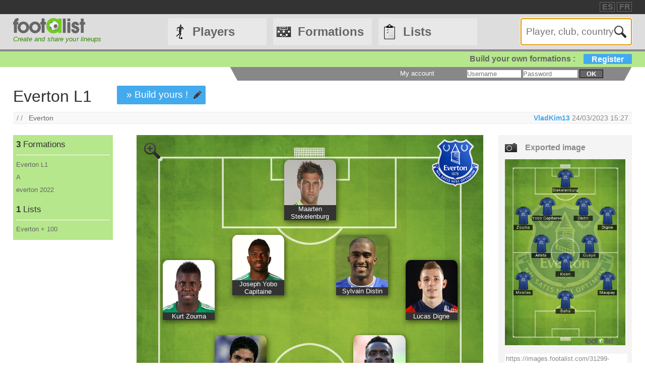

--- FILE ---
content_type: text/html
request_url: https://footalist.com/formations/everton-l1-31299.html
body_size: 6548
content:

	<!DOCTYPE HTML>
	<html lang="en">
	<head>
		<meta charset="utf-8">
		<link rel="stylesheet" type="text/css" href="https://scripts.footalist.com/jquery-ui.custom.css">
		<link rel="stylesheet" type="text/css" href="https://scripts.footalist.com/style.css">
		<link rel="stylesheet" type="text/css" href="https://scripts.footalist.com/autosuggest.css">
		<link rel="stylesheet" type="text/css" href="https://scripts.footalist.com/responsive.css">
<meta name="viewport" content="width=device-width, initial-scale=1">



		<script type="text/javascript" src="https://scripts.footalist.com/jquery-2.2.3.min.js"></script>
		<script type="text/javascript" src="https://scripts.footalist.com/jquery-ui.min.js"></script>
		<script type="text/javascript" src="https://scripts.footalist.com/bsn.AutoSuggest_2.1.3.js" charset="utf-8"></script>
		<script async type="text/javascript" src="https://scripts.footalist.com/sortable.js"></script>
		<script async src="https://pagead2.googlesyndication.com/pagead/js/adsbygoogle.js?client=ca-pub-2238046329364477" crossorigin="anonymous"></script>
		<script type="text/javascript" src="//s7.addthis.com/js/300/addthis_widget.js#pubid=ra-5342ec837e3485f3" async="async"></script>
		<title>Everton L1 by VladKim13 :: footalist</title>
		<meta name="description" content="Everton L1. Club : Everton. Formation by VladKim13 (24/03/2023)">
<meta property="og:image" content="https://images.footalist.com/31299-Everton-L1-VladKim13.jpg" />
<meta name="twitter:card" content="summary_large_image">
<meta name="twitter:site" content="@Footalist">
<meta name="twitter:title" content="Everton L1">
<meta name="twitter:description" content="Everton L1. Club : Everton. Formation by VladKim13 (24/03/2023)">
<meta name="twitter:creator" content="@Footalist">
<meta name="twitter:image:src" content="https://images.footalist.com/31299-Everton-L1-VladKim13.jpg">
<meta name="twitter:domain" content="footalist.com">
<meta name="twitter:app:name:iphone" content="Vine">
<meta name="twitter:app:name:ipad" content="Vine">
<meta name="twitter:app:name:googleplay" content="Vine">
<meta name="twitter:app:url:iphone" content="vine://v/93582sxlkjf">
<meta name="twitter:app:url:ipad" content="vine://v/93582sxlkjf">
<meta name="twitter:app:url:googleplay" content="http://vine.co/v/93582sxlkjf">
<meta name="twitter:app:id:iphone" content="id592447445">
<meta name="twitter:app:id:ipad" content="id432984038404">
<meta name="twitter:app:id:googleplay" content="co.vine.android">

	</head>
	<body>
		
		<div id="dialog"></div>
		
		<div id="wrapper">
			
			<div id="header">
				<div id="headerTop">

	<div class="addthis_horizontal_follow_toolbox followSite"><span class="followSiteTxt">
		
	</span></div>
	<div id="eventHeader">&nbsp;
&nbsp;</div>
	<div id="locales">
<span><a title="footalist en español" href="https://www.footalist.es/" class="locale">ES</a></span>
<span><a title="footalist en français" href="https://www.footalist.fr/" class="locale">FR</a></span>
	</div>
</div>

				<div id="headerMain">
					<div id="headerLogo">
						<a href="/">
							<img src="https://media.footalist.com/footalist-logo-h.png" alt="Home" title="Home">
</a>
<div id="baseline2">Create and share your lineups</div>

					</div>
					<ul id="headerNav" class="EqHeightDiv">
						<li class="player">
							<a href="/players/">Players</a>
<ul>
	<li><a href="/players/">Home</a></li>
	<li><a href="/leagues/">Clubs and leagues</a></li>
<li><a href="/ctrljoueur.asp?Action=Edit">Add a player</a></li>
</ul>
</li>
<li class="formation">
	<a href="/formations/">Formations</a>
	<ul>
			<li><a href="/formations/">Formations main page</a></li>
			<li><a href="/create-my-team/">Create a formation</a></li>
			<li><a href="/competitions/">Competitions</a></li>
	</ul>
</li>
<li class="list">
<a href="/lists/">Lists</a>
<ul>
	<li><a href="/lists/">Lists main page</a></li>
	<li><a href="/liste.asp?Action=Edit">Create a list</a></li>
</ul>
</li>
<li id="menuBurgerButton"><a href="javascript:void(0);" onclick="ToggleBurgerMenu()">☰</a></li>
</ul>
<div id="SearchFormNom" class="EqHeightDiv">
<input name="Action" type="hidden" value="List">
<input name="Nom" autofocus type="text" placeholder="Player, club, country" autocomplete="off" id="testinput_xml">

					</div><!-- SearchFormNom -->
				</div><!-- headerMain -->
				<div id="inscription">
	<a id="subscribeFormLink" href="/login.asp" title="Create formations, lists, players !">Build your own formations :<span>Register</span></a>
</div>

				<div id="accountWrapper">
					<div id="headerAccount">
						<div id="mesCompos">
							
						</div>
						<div id="mesListes">
							
						</div>
						<div id="login">
	<form method="post" id="fLogin" action="/login.asp"><span id="monEspace">My account</span><input type="hidden" name="Action" value="Login"><p><input type="text" name="pseudo" placeholder="Username"> <input type="password" name="password" placeholder="Password"> <button type="submit">ok</button></p></form>
</div><!-- login -->

					</div><!-- headerAccount -->
				</div><!-- accountWrapper -->
			</div><!-- header -->
			<div id="main">

	<script type="text/javascript">
$(function () {
$('#imgCompoLink, #compoLink').focus(
function () {
	this.select();
});
$('#imgCompoLink, #compoLink').mouseup(function (e) {
e.preventDefault();
});
})
</script>
<form action="/compo.asp">
<div id="compoView">
	<div id="FVContent">
		<h1>Everton L1</h1>
<p class="maCompo" style="margin: 10px 50px;"><a href="/compo.asp?Action=Copy&amp;Compo2Copy=31299">» Build yours !</a></p>
<div class="addthis_native_toolbox" id="sharer"></div><p id="breadcrumb">/&nbsp;/&nbsp;&nbsp;
<a href="/clubs/everton-67.html">Everton</a>
<span id="bMembre">
<a class="pseudo" href="/members/vladkim13-3620.html" title="View profile VladKim13">VladKim13</a>
<span title="Creation 24/03/2023 15:27
">24/03/2023 15:27
</span>
</span>
</p>
		<div id="FVLeft">
			<div id="lister">
<div class="lister">
	<div class="composerH"><span class="nb">3</span> Formations</div>
<div><a href="/formations/everton-l1-31299.html">Everton L1</a></div>
<div><a href="/formations/a-29241.html">A</a></div>
<div><a href="/formations/everton-2-22-28474.html">everton 2022</a></div>
</div>
<div class="lister">
	<div class="listerH"><span class="nb">1</span> Lists</div>
<div><a href="/lists/everton-1--1602.html">Everton + 100</a></div>
</div>
			</div>

			<div class="ad" style="width:80%;">
				
				<script async src="https://pagead2.googlesyndication.com/pagead/js/adsbygoogle.js?client=ca-pub-2238046329364477" crossorigin="anonymous"></script>
				<!-- 160*600 -->
				<ins class="adsbygoogle"
					 style="display:block"
					 data-ad-client="ca-pub-2238046329364477"
					 data-ad-slot="6966502698"
					 data-ad-format="auto"></ins>
				<script>
					 (adsbygoogle = window.adsbygoogle || []).push({});
				</script>
			</div>
					</div><!-- FVLeft -->
		<div id="FVMain">
			<div id="FVHeader">
				<div id="FVData">
					<div id="FVAttributes" class="viewData">
					</div><!-- FVAttr -->
				</div><!-- FVData -->
			</div><!-- FVHeader -->
			<div id="FVDetail">
<div id="composition">
<a class="pointer setOption"><img alt="Zoom" src="https://media.footalist.com/icones/32/zoom_in.png"></a>
<div class="pitch columns">
<img id="bckImage" draggable="false" src="https://media.footalist.com/pitches/bg-pitch-green.jpg" />
<div id="compoLogo">
<a href="/clubs/everton-67.html"><img alt="Everton" title="Everton" src="https://media.footalist.com/clubs/100/Everton.png" class="logoClub"></a>
</div>
<div class="column" id="p1" style="left:50%;top:5%;margin-left:-7.5%;" name="1">
<div draggable="true" class="dragJoueur" id="divJoueur1">
	<input type="hidden" name="refJoueurs" id="hid1" value="4140">
	<div class="photo" id="photo1">
	<img class="photoJoueur" id="jPhoto1" src="https://media.footalist.com/joueurs/Maarten-Stekelenburg.jpg">
	</div>
	<div class="Lastname" id="nom1">
		<a 
href="/maarten-stekelenburg-4140.html">Maarten Stekelenburg
</a>
	</div>
</div><!-- divJoueur1"-->
</div><!-- .column -->
<div class="column" id="p2" style="left:15%;top:25%;margin-left:-7.5%;" name="2">
<div draggable="true" class="dragJoueur" id="divJoueur2">
	<input type="hidden" name="refJoueurs" id="hid2" value="1083">
	<div class="photo" id="photo2">
	<img class="photoJoueur" id="jPhoto2" src="https://media.footalist.com/joueurs/2012_2013_27686_500225.jpg">
	</div>
	<div class="Lastname" id="nom2">
		<a 
href="/kurt-zouma-1083.html">Kurt Zouma
</a>
	</div>
</div><!-- divJoueur2"-->
</div><!-- .column -->
<div class="column" id="p3" style="left:35%;top:20%;margin-left:-7.5%;" name="3">
<div draggable="true" class="dragJoueur" id="divJoueur3">
	<input type="hidden" name="refJoueurs" id="hid3" value="5290">
	<div class="photo" id="photo3">
	<img class="photoJoueur" id="jPhoto3" src="https://media.footalist.com/joueurs/Joseph-Yobo.jpg">
	</div>
	<div class="Lastname" id="nom3">
		<a 
href="/joseph-yobo-5290.html">Joseph Yobo
 Capitaine
</a>
	</div>
</div><!-- divJoueur3"-->
</div><!-- .column -->
<div class="column" id="p4" style="left:65%;top:20%;margin-left:-7.5%;" name="4">
<div draggable="true" class="dragJoueur" id="divJoueur4">
	<input type="hidden" name="refJoueurs" id="hid4" value="4233">
	<div class="photo" id="photo4">
	<img class="photoJoueur" id="jPhoto4" src="https://media.footalist.com/joueurs/Sylvain-Distin.jpg">
	</div>
	<div class="Lastname" id="nom4">
		<a 
href="/sylvain-distin-4233.html">Sylvain Distin
</a>
	</div>
</div><!-- divJoueur4"-->
</div><!-- .column -->
<div class="column" id="p5" style="left:85%;top:25%;margin-left:-7.5%;" name="5">
<div draggable="true" class="dragJoueur" id="divJoueur5">
	<input type="hidden" name="refJoueurs" id="hid5" value="1145">
	<div class="photo" id="photo5">
	<img class="photoJoueur" id="jPhoto5" src="https://media.footalist.com/joueurs/2012_2013_28361_500054.jpg">
	</div>
	<div class="Lastname" id="nom5">
		<a 
href="/lucas-digne-1145.html">Lucas Digne
</a>
	</div>
</div><!-- divJoueur5"-->
</div><!-- .column -->
<div class="column" id="p6" style="left:30%;top:40%;margin-left:-7.5%;" name="6">
<div draggable="true" class="dragJoueur" id="divJoueur6">
	<input type="hidden" name="refJoueurs" id="hid6" value="3904">
	<div class="photo" id="photo6">
	<img class="photoJoueur" id="jPhoto6" src="https://media.footalist.com/joueurs/Mikel-Arteta.jpg">
	</div>
	<div class="Lastname" id="nom6">
		<a 
href="/mikel-arteta-3904.html">Mikel Arteta
</a>
	</div>
</div><!-- divJoueur6"-->
</div><!-- .column -->
<div class="column" id="p7" style="left:70%;top:40%;margin-left:-7.5%;" name="7">
<div draggable="true" class="dragJoueur" id="divJoueur7">
	<input type="hidden" name="refJoueurs" id="hid7" value="21">
	<div class="photo" id="photo7">
	<img class="photoJoueur" id="jPhoto7" src="https://media.footalist.com/joueurs/gueye.png">
	</div>
	<div class="Lastname" id="nom7">
		<a 
href="/idrissa-gueye-21.html">Idrissa Gueye
</a>
	</div>
</div><!-- divJoueur7"-->
</div><!-- .column -->
<div class="column" id="p8" style="left:50%;top:50%;margin-left:-7.5%;" name="8">
<div draggable="true" class="dragJoueur" id="divJoueur8">
	<input type="hidden" name="refJoueurs" id="hid8" value="15212">
	<div class="photo" id="photo8">
	<img class="photoJoueur" id="jPhoto8" src="https://media.footalist.com/joueurs/0EF33BA5-1608-44CE-9688-9D722E316863.jpeg">
	</div>
	<div class="Lastname" id="nom8">
		<a 
href="/moise-kean-15212.html">Moise Kean
</a>
	</div>
</div><!-- divJoueur8"-->
</div><!-- .column -->
<div class="column" id="p9" style="left:85%;top:60%;margin-left:-7.5%;" name="9">
<div draggable="true" class="dragJoueur" id="divJoueur9">
	<input type="hidden" name="refJoueurs" id="hid9" value="233">
	<div class="photo" id="photo9">
	<img class="photoJoueur" id="jPhoto9" src="https://media.footalist.com/joueurs/2012_2013_36098_500208.jpg">
	</div>
	<div class="Lastname" id="nom9">
		<a 
href="/neal-maupay-233.html">Neal Maupay
</a>
	</div>
</div><!-- divJoueur9"-->
</div><!-- .column -->
<div class="column" id="p10" style="left:15%;top:60%;margin-left:-7.5%;" name="10">
<div draggable="true" class="dragJoueur" id="divJoueur10">
	<input type="hidden" name="refJoueurs" id="hid10" value="4536">
	<div class="photo" id="photo10">
	<img class="photoJoueur" id="jPhoto10" src="https://media.footalist.com/joueurs/Kevin-Mirallas.jpg">
	</div>
	<div class="Lastname" id="nom10">
		<a 
href="/kevin-mirallas-4536.html">Kevin Mirallas
</a>
	</div>
</div><!-- divJoueur10"-->
</div><!-- .column -->
<div class="column" id="p11" style="left:50%;top:70%;margin-left:-7.5%;" name="11">
<div draggable="true" class="dragJoueur" id="divJoueur11">
	<input type="hidden" name="refJoueurs" id="hid11" value="4444">
	<div class="photo" id="photo11">
	<img class="photoJoueur" id="jPhoto11" src="https://media.footalist.com/joueurs/louis-saha.jpg">
	</div>
	<div class="Lastname" id="nom11">
		<a 
href="/louis-saha-4444.html">Louis Saha
</a>
	</div>
</div><!-- divJoueur11"-->
</div><!-- .column -->
</div><!-- .pitch columns -->
<div id="substitutes" class="columns">
<h4>Bench</h4>
<div class="column" id="p12" style="" name="12">
<div draggable="true" class="dragJoueur" id="divJoueur12">
	<input type="hidden" name="refJoueurs" id="hid12" value="6768">
	<div class="photo" id="photo12">
	<img class="photoJoueur" id="jPhoto12" src="https://media.footalist.com/joueurs/ancelotti-carlo.jpg">
	</div>
	<div class="Lastname" id="nom12">
		<a 
href="/carlo-ancelotti-6768.html">Carlo Ancelotti
 Entraineur
</a>
	</div>
</div><!-- divJoueur12"-->
</div><!-- .column -->
</div><!-- substitutes columns -->
</div><!-- composition -->
<div id="FVActions">
	<div id="compoPreview">
		<h4>Exported image</h4>

				<script type="text/javascript">
					$(function() {
						$("#shareBox").dialog({
							autoOpen: false,
							modal: true,
							width: "80%"
						});
						$( ".shareCompo" ).click(function() {
						$( "#shareBox" ).dialog( "open" );
						});
					});
				</script>
						<a class="shareCompo" style="cursor:pointer;" title="View full-size and get useful links to share"><img class="resize" src="https://images.footalist.com/31299-Everton-L1-VladKim13.jpg" /></a>
		<div style="display:none" id="shareBox" title="Share : Everton L1">
			<div id="imgCompo">
				<div id="imgCompoL"><img src="https://images.footalist.com/31299-Everton-L1-VladKim13.jpg" /></div>
				<div id="imgCompoR">
					<div id="shareTxt">Links to share your formation</div>
					<h4>Page URL</h4>
					<textarea id="compoLink">https://footalist.com/formations/everton-l1-31299.html</textarea>
					<h4>Image URL</h4>
					<textarea id="imgCompoLink">https://images.footalist.com/31299-Everton-L1-VladKim13.jpg</textarea>
<div class="addthis_sharing_toolbox" id="sharer" ></div>				<p id="sharerTxtBox">» Share</p>
				</div>
			</div>
		</div>
		<div id="linkImg">
			<textarea id="imgCompoLink">https://images.footalist.com/31299-Everton-L1-VladKim13.jpg</textarea>
<div class="addthis_sharing_toolbox" id="sharer" ></div>		</div><!-- linkImg -->
	</div><!-- compoPreview -->
<div class="full" style="text-align: center;"><span class="maCompo" style="float:none"><a href="/compo.asp?Action=Copy&amp;Compo2Copy=31299">» Build yours !</a></span></div>
</div><!-- FVActions -->

			</div><!-- FVDetail-->
		</div><!-- FVMain -->
	</div><!-- FVContent -->
</div><!-- compoView -->
</form>
<div id="CCommentaires">

			<p style="clear:both"><b>Visitors comments</b></p>
			<div id="disqus_thread" style="width:76%"></div>
			
	<script type="text/javascript">
		var disqus_shortname = 'footalist';
		(function() {
			var dsq = document.createElement('script'); dsq.type = 'text/javascript'; dsq.async = true;
			dsq.src = '//' + disqus_shortname + '.disqus.com/embed.js';
			(document.getElementsByTagName('head')[0] || document.getElementsByTagName('body')[0]).appendChild(dsq);
		})();
	</script>
	<noscript>Please enable JavaScript to view the <a href="https://disqus.com/?ref_noscript" rel="nofollow">comments powered by Disqus.</a></noscript>
	
</div><!--CCommentaires -->

			<script>
				$(document).on("click", ".setOption", function(event){setOption(event,$(this));});
				
				function setOption(event,e){
				event.preventDefault();
				e.addClass("active").siblings().removeClass("active");
				
				if ($("#composition")[0].style.width == "70%" || $("#composition")[0].style.width == "")
					{
					$("#composition").css("width", "100%");
					$("#composition").insertAfter("#breadcrumb");
					$(".setOption").html("<img alt='Zoom-' title='Zoom-' src='https://media.footalist.com/icones/32/zoom_out.png'>");	
					}
				else
					{
					$("#composition").css("width", "70%");
					$("#composition").insertBefore("#FVActions");
					$(".setOption").html("<img alt='Zoom+' title='Zoom+' src='https://media.footalist.com/icones/32/zoom_in.png'>");	
					}
				}
			</script>
			
	</div><!-- main -->
		<div id="footer">
			<div id="footerMain">
				<div id="footerContent">
					<ul id="footerNav">
						<li><a href="/contact.asp" class="dialogify" title="Contact">Contact</a></li>
<li><a href="/about.asp" title="About">About</a></li>
<li><a href="/credits.asp" title="Credits">Credits</a></li>
</ul>
<p id="copyright">&copy; Footalist 2026</p>

	<div class="addthis_horizontal_follow_toolbox followSite"><span class="followSiteTxt">
		
	</span></div>
	
				</div><!-- footerContent -->
			</div><!-- footerMain -->
		</div><!-- footer -->
	</div><!-- wrapper -->

		<script>$().ready(function() {$(".alert").fadeIn("slow").delay(5000).fadeOut("slow");});</script>

		<script type="text/javascript">
			$(function() {

				$("#dialog").dialog({
					/*crossDomain: true,*/
					autoOpen: false,
					modal: true,
					height: "auto",
					width: "80%"
				});

				$(".dialogify").on("click", function(e) {
					e.preventDefault();
					$("#dialog").html("");
					$("#dialog").dialog("option", "title", "Loading...").dialog("open");
					$("#dialog").load(this.href, function() {
						$(this).dialog("option", "title", $(this).find("h1").text());
						$(this).find("h1").remove();
					});
				});
				
				
			});
		</script>
	
	<script type="text/javascript">
		var options_xml =
		{
			script: function (input)
					{
						$("#testinput_xml").css("background", "#FFF url('https://media.footalist.com/ajax-loader.gif') no-repeat right 10px center");
						return "/autosuggest.asp?TypeSearch=All&Search="+input;
					},
			varname:"input",
			noresults: "No results for this search",
			cache: false,
			callback: function (obj)
					{
						window.location.href=obj.id
					}
		};
		var as_xml = new bsn.AutoSuggest("testinput_xml", options_xml);
	</script>
	
				<!-- Google tag (gtag.js) -->
				<script async src="https://www.googletagmanager.com/gtag/js?id=G-Z78D9BEWVD"></script>
				<script>
				  window.dataLayer = window.dataLayer || [];
				  function gtag(){dataLayer.push(arguments);}
				  gtag('js', new Date());

				  gtag('config', 'G-Z78D9BEWVD');
				</script>
			
		<script>
		function ToggleBurgerMenu() {
			var x = document.getElementById("headerNav");
			if (x.className === "EqHeightDiv") {
				x.className += " responsive";
			} else {
				x.className = "EqHeightDiv";
			}
		}
		</script>
	
</body>
</html>


--- FILE ---
content_type: text/html; charset=utf-8
request_url: https://www.google.com/recaptcha/api2/aframe
body_size: 267
content:
<!DOCTYPE HTML><html><head><meta http-equiv="content-type" content="text/html; charset=UTF-8"></head><body><script nonce="u9aQQQDhM0pVlvIKvNalWw">/** Anti-fraud and anti-abuse applications only. See google.com/recaptcha */ try{var clients={'sodar':'https://pagead2.googlesyndication.com/pagead/sodar?'};window.addEventListener("message",function(a){try{if(a.source===window.parent){var b=JSON.parse(a.data);var c=clients[b['id']];if(c){var d=document.createElement('img');d.src=c+b['params']+'&rc='+(localStorage.getItem("rc::a")?sessionStorage.getItem("rc::b"):"");window.document.body.appendChild(d);sessionStorage.setItem("rc::e",parseInt(sessionStorage.getItem("rc::e")||0)+1);localStorage.setItem("rc::h",'1768451162696');}}}catch(b){}});window.parent.postMessage("_grecaptcha_ready", "*");}catch(b){}</script></body></html>